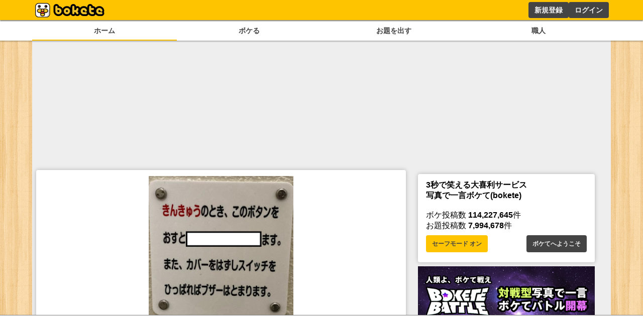

--- FILE ---
content_type: text/html; charset=utf-8
request_url: https://www.google.com/recaptcha/api2/aframe
body_size: 268
content:
<!DOCTYPE HTML><html><head><meta http-equiv="content-type" content="text/html; charset=UTF-8"></head><body><script nonce="9OgH4ZSuPzVASt42jomYsA">/** Anti-fraud and anti-abuse applications only. See google.com/recaptcha */ try{var clients={'sodar':'https://pagead2.googlesyndication.com/pagead/sodar?'};window.addEventListener("message",function(a){try{if(a.source===window.parent){var b=JSON.parse(a.data);var c=clients[b['id']];if(c){var d=document.createElement('img');d.src=c+b['params']+'&rc='+(localStorage.getItem("rc::a")?sessionStorage.getItem("rc::b"):"");window.document.body.appendChild(d);sessionStorage.setItem("rc::e",parseInt(sessionStorage.getItem("rc::e")||0)+1);localStorage.setItem("rc::h",'1768724108525');}}}catch(b){}});window.parent.postMessage("_grecaptcha_ready", "*");}catch(b){}</script></body></html>

--- FILE ---
content_type: application/javascript; charset=utf-8
request_url: https://fundingchoicesmessages.google.com/f/AGSKWxVX3Wtp8a3mNLwDWMs1L1Nfe0q0bf9i6iYxGAj-d3dxFKWlVhxinZGGH5Ic-sWoLVC_ywz2GbMFq4ootVwnv4Z5jLp-zaH_-54DWlewr5yjqsFGB9_M4Er1A-oNGJLdqswJHm-7JRaTfx6BsnkJmnWkezDIK311Aox64qdqls2sdVtGQmoW68BnAg9_/_/adgalleryheader._org_ad./netseerads./ads/vip_/adtopcenter.
body_size: -1292
content:
window['b618f2bd-eb65-40df-9708-6e723f4d7aaf'] = true;